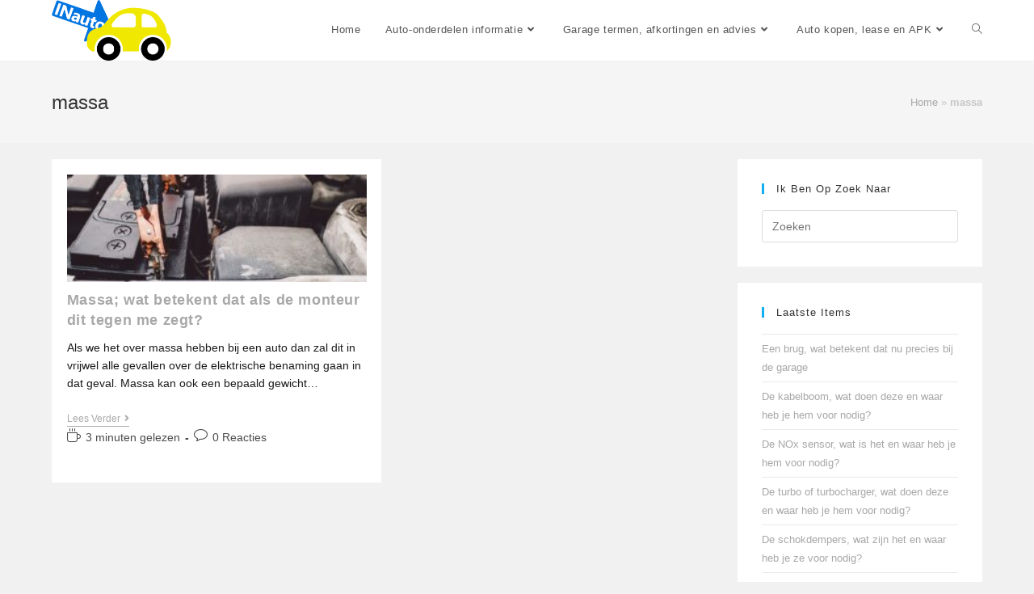

--- FILE ---
content_type: text/html; charset=UTF-8
request_url: https://inauto.nl/tag/massa/
body_size: 12714
content:
<!DOCTYPE html>
<html class="html" lang="nl-NL">
<head>
	<meta charset="UTF-8">
	<link rel="profile" href="https://gmpg.org/xfn/11">

	<meta name='robots' content='index, follow, max-image-preview:large, max-snippet:-1, max-video-preview:-1' />
<meta name="viewport" content="width=device-width, initial-scale=1">
	<!-- This site is optimized with the Yoast SEO plugin v24.9 - https://yoast.com/wordpress/plugins/seo/ -->
	<title>massa | INauto</title>
	<link rel="canonical" href="https://inauto.nl/tag/massa/" />
	<meta property="og:locale" content="nl_NL" />
	<meta property="og:type" content="article" />
	<meta property="og:title" content="massa | INauto" />
	<meta property="og:url" content="https://inauto.nl/tag/massa/" />
	<meta property="og:site_name" content="INauto" />
	<meta name="twitter:card" content="summary_large_image" />
	<script type="application/ld+json" class="yoast-schema-graph">{"@context":"https://schema.org","@graph":[{"@type":"CollectionPage","@id":"https://inauto.nl/tag/massa/","url":"https://inauto.nl/tag/massa/","name":"massa | INauto","isPartOf":{"@id":"https://inauto.nl/#website"},"primaryImageOfPage":{"@id":"https://inauto.nl/tag/massa/#primaryimage"},"image":{"@id":"https://inauto.nl/tag/massa/#primaryimage"},"thumbnailUrl":"https://inauto.nl/wp-content/uploads/2019/12/accu-massa-klem-auto.jpg","breadcrumb":{"@id":"https://inauto.nl/tag/massa/#breadcrumb"},"inLanguage":"nl-NL"},{"@type":"ImageObject","inLanguage":"nl-NL","@id":"https://inauto.nl/tag/massa/#primaryimage","url":"https://inauto.nl/wp-content/uploads/2019/12/accu-massa-klem-auto.jpg","contentUrl":"https://inauto.nl/wp-content/uploads/2019/12/accu-massa-klem-auto.jpg","width":960,"height":344},{"@type":"BreadcrumbList","@id":"https://inauto.nl/tag/massa/#breadcrumb","itemListElement":[{"@type":"ListItem","position":1,"name":"Home","item":"https://inauto.nl/"},{"@type":"ListItem","position":2,"name":"massa"}]},{"@type":"WebSite","@id":"https://inauto.nl/#website","url":"https://inauto.nl/","name":"INauto","description":"Inzicht in jouw auto!","publisher":{"@id":"https://inauto.nl/#organization"},"potentialAction":[{"@type":"SearchAction","target":{"@type":"EntryPoint","urlTemplate":"https://inauto.nl/?s={search_term_string}"},"query-input":{"@type":"PropertyValueSpecification","valueRequired":true,"valueName":"search_term_string"}}],"inLanguage":"nl-NL"},{"@type":"Organization","@id":"https://inauto.nl/#organization","name":"INauto","url":"https://inauto.nl/","logo":{"@type":"ImageObject","inLanguage":"nl-NL","@id":"https://inauto.nl/#/schema/logo/image/","url":"https://inauto.nl/wp-content/uploads/2019/11/INauto-logo_RGB_295x150px.png","contentUrl":"https://inauto.nl/wp-content/uploads/2019/11/INauto-logo_RGB_295x150px.png","width":295,"height":150,"caption":"INauto"},"image":{"@id":"https://inauto.nl/#/schema/logo/image/"}}]}</script>
	<!-- / Yoast SEO plugin. -->


<link rel="alternate" type="application/rss+xml" title="INauto &raquo; feed" href="https://inauto.nl/feed/" />
<link rel="alternate" type="application/rss+xml" title="INauto &raquo; reacties feed" href="https://inauto.nl/comments/feed/" />
<link rel="alternate" type="application/rss+xml" title="INauto &raquo; massa tag feed" href="https://inauto.nl/tag/massa/feed/" />
		<!-- This site uses the Google Analytics by ExactMetrics plugin v7.12.1 - Using Analytics tracking - https://www.exactmetrics.com/ -->
							<script
				src="//www.googletagmanager.com/gtag/js?id=UA-153565601-1"  data-cfasync="false" data-wpfc-render="false" async></script>
			<script data-cfasync="false" data-wpfc-render="false">
				var em_version = '7.12.1';
				var em_track_user = true;
				var em_no_track_reason = '';
				
								var disableStrs = [
															'ga-disable-UA-153565601-1',
									];

				/* Function to detect opted out users */
				function __gtagTrackerIsOptedOut() {
					for (var index = 0; index < disableStrs.length; index++) {
						if (document.cookie.indexOf(disableStrs[index] + '=true') > -1) {
							return true;
						}
					}

					return false;
				}

				/* Disable tracking if the opt-out cookie exists. */
				if (__gtagTrackerIsOptedOut()) {
					for (var index = 0; index < disableStrs.length; index++) {
						window[disableStrs[index]] = true;
					}
				}

				/* Opt-out function */
				function __gtagTrackerOptout() {
					for (var index = 0; index < disableStrs.length; index++) {
						document.cookie = disableStrs[index] + '=true; expires=Thu, 31 Dec 2099 23:59:59 UTC; path=/';
						window[disableStrs[index]] = true;
					}
				}

				if ('undefined' === typeof gaOptout) {
					function gaOptout() {
						__gtagTrackerOptout();
					}
				}
								window.dataLayer = window.dataLayer || [];

				window.ExactMetricsDualTracker = {
					helpers: {},
					trackers: {},
				};
				if (em_track_user) {
					function __gtagDataLayer() {
						dataLayer.push(arguments);
					}

					function __gtagTracker(type, name, parameters) {
						if (!parameters) {
							parameters = {};
						}

						if (parameters.send_to) {
							__gtagDataLayer.apply(null, arguments);
							return;
						}

						if (type === 'event') {
							
														parameters.send_to = exactmetrics_frontend.ua;
							__gtagDataLayer(type, name, parameters);
													} else {
							__gtagDataLayer.apply(null, arguments);
						}
					}

					__gtagTracker('js', new Date());
					__gtagTracker('set', {
						'developer_id.dNDMyYj': true,
											});
															__gtagTracker('config', 'UA-153565601-1', {"forceSSL":"true","anonymize_ip":"true"} );
										window.gtag = __gtagTracker;										(function () {
						/* https://developers.google.com/analytics/devguides/collection/analyticsjs/ */
						/* ga and __gaTracker compatibility shim. */
						var noopfn = function () {
							return null;
						};
						var newtracker = function () {
							return new Tracker();
						};
						var Tracker = function () {
							return null;
						};
						var p = Tracker.prototype;
						p.get = noopfn;
						p.set = noopfn;
						p.send = function () {
							var args = Array.prototype.slice.call(arguments);
							args.unshift('send');
							__gaTracker.apply(null, args);
						};
						var __gaTracker = function () {
							var len = arguments.length;
							if (len === 0) {
								return;
							}
							var f = arguments[len - 1];
							if (typeof f !== 'object' || f === null || typeof f.hitCallback !== 'function') {
								if ('send' === arguments[0]) {
									var hitConverted, hitObject = false, action;
									if ('event' === arguments[1]) {
										if ('undefined' !== typeof arguments[3]) {
											hitObject = {
												'eventAction': arguments[3],
												'eventCategory': arguments[2],
												'eventLabel': arguments[4],
												'value': arguments[5] ? arguments[5] : 1,
											}
										}
									}
									if ('pageview' === arguments[1]) {
										if ('undefined' !== typeof arguments[2]) {
											hitObject = {
												'eventAction': 'page_view',
												'page_path': arguments[2],
											}
										}
									}
									if (typeof arguments[2] === 'object') {
										hitObject = arguments[2];
									}
									if (typeof arguments[5] === 'object') {
										Object.assign(hitObject, arguments[5]);
									}
									if ('undefined' !== typeof arguments[1].hitType) {
										hitObject = arguments[1];
										if ('pageview' === hitObject.hitType) {
											hitObject.eventAction = 'page_view';
										}
									}
									if (hitObject) {
										action = 'timing' === arguments[1].hitType ? 'timing_complete' : hitObject.eventAction;
										hitConverted = mapArgs(hitObject);
										__gtagTracker('event', action, hitConverted);
									}
								}
								return;
							}

							function mapArgs(args) {
								var arg, hit = {};
								var gaMap = {
									'eventCategory': 'event_category',
									'eventAction': 'event_action',
									'eventLabel': 'event_label',
									'eventValue': 'event_value',
									'nonInteraction': 'non_interaction',
									'timingCategory': 'event_category',
									'timingVar': 'name',
									'timingValue': 'value',
									'timingLabel': 'event_label',
									'page': 'page_path',
									'location': 'page_location',
									'title': 'page_title',
								};
								for (arg in args) {
																		if (!(!args.hasOwnProperty(arg) || !gaMap.hasOwnProperty(arg))) {
										hit[gaMap[arg]] = args[arg];
									} else {
										hit[arg] = args[arg];
									}
								}
								return hit;
							}

							try {
								f.hitCallback();
							} catch (ex) {
							}
						};
						__gaTracker.create = newtracker;
						__gaTracker.getByName = newtracker;
						__gaTracker.getAll = function () {
							return [];
						};
						__gaTracker.remove = noopfn;
						__gaTracker.loaded = true;
						window['__gaTracker'] = __gaTracker;
					})();
									} else {
										console.log("");
					(function () {
						function __gtagTracker() {
							return null;
						}

						window['__gtagTracker'] = __gtagTracker;
						window['gtag'] = __gtagTracker;
					})();
									}
			</script>
				<!-- / Google Analytics by ExactMetrics -->
		<style id='wp-img-auto-sizes-contain-inline-css'>
img:is([sizes=auto i],[sizes^="auto," i]){contain-intrinsic-size:3000px 1500px}
/*# sourceURL=wp-img-auto-sizes-contain-inline-css */
</style>
<style id='wp-emoji-styles-inline-css'>

	img.wp-smiley, img.emoji {
		display: inline !important;
		border: none !important;
		box-shadow: none !important;
		height: 1em !important;
		width: 1em !important;
		margin: 0 0.07em !important;
		vertical-align: -0.1em !important;
		background: none !important;
		padding: 0 !important;
	}
/*# sourceURL=wp-emoji-styles-inline-css */
</style>
<style id='wp-block-library-inline-css'>
:root{--wp-block-synced-color:#7a00df;--wp-block-synced-color--rgb:122,0,223;--wp-bound-block-color:var(--wp-block-synced-color);--wp-editor-canvas-background:#ddd;--wp-admin-theme-color:#007cba;--wp-admin-theme-color--rgb:0,124,186;--wp-admin-theme-color-darker-10:#006ba1;--wp-admin-theme-color-darker-10--rgb:0,107,160.5;--wp-admin-theme-color-darker-20:#005a87;--wp-admin-theme-color-darker-20--rgb:0,90,135;--wp-admin-border-width-focus:2px}@media (min-resolution:192dpi){:root{--wp-admin-border-width-focus:1.5px}}.wp-element-button{cursor:pointer}:root .has-very-light-gray-background-color{background-color:#eee}:root .has-very-dark-gray-background-color{background-color:#313131}:root .has-very-light-gray-color{color:#eee}:root .has-very-dark-gray-color{color:#313131}:root .has-vivid-green-cyan-to-vivid-cyan-blue-gradient-background{background:linear-gradient(135deg,#00d084,#0693e3)}:root .has-purple-crush-gradient-background{background:linear-gradient(135deg,#34e2e4,#4721fb 50%,#ab1dfe)}:root .has-hazy-dawn-gradient-background{background:linear-gradient(135deg,#faaca8,#dad0ec)}:root .has-subdued-olive-gradient-background{background:linear-gradient(135deg,#fafae1,#67a671)}:root .has-atomic-cream-gradient-background{background:linear-gradient(135deg,#fdd79a,#004a59)}:root .has-nightshade-gradient-background{background:linear-gradient(135deg,#330968,#31cdcf)}:root .has-midnight-gradient-background{background:linear-gradient(135deg,#020381,#2874fc)}:root{--wp--preset--font-size--normal:16px;--wp--preset--font-size--huge:42px}.has-regular-font-size{font-size:1em}.has-larger-font-size{font-size:2.625em}.has-normal-font-size{font-size:var(--wp--preset--font-size--normal)}.has-huge-font-size{font-size:var(--wp--preset--font-size--huge)}.has-text-align-center{text-align:center}.has-text-align-left{text-align:left}.has-text-align-right{text-align:right}.has-fit-text{white-space:nowrap!important}#end-resizable-editor-section{display:none}.aligncenter{clear:both}.items-justified-left{justify-content:flex-start}.items-justified-center{justify-content:center}.items-justified-right{justify-content:flex-end}.items-justified-space-between{justify-content:space-between}.screen-reader-text{border:0;clip-path:inset(50%);height:1px;margin:-1px;overflow:hidden;padding:0;position:absolute;width:1px;word-wrap:normal!important}.screen-reader-text:focus{background-color:#ddd;clip-path:none;color:#444;display:block;font-size:1em;height:auto;left:5px;line-height:normal;padding:15px 23px 14px;text-decoration:none;top:5px;width:auto;z-index:100000}html :where(.has-border-color){border-style:solid}html :where([style*=border-top-color]){border-top-style:solid}html :where([style*=border-right-color]){border-right-style:solid}html :where([style*=border-bottom-color]){border-bottom-style:solid}html :where([style*=border-left-color]){border-left-style:solid}html :where([style*=border-width]){border-style:solid}html :where([style*=border-top-width]){border-top-style:solid}html :where([style*=border-right-width]){border-right-style:solid}html :where([style*=border-bottom-width]){border-bottom-style:solid}html :where([style*=border-left-width]){border-left-style:solid}html :where(img[class*=wp-image-]){height:auto;max-width:100%}:where(figure){margin:0 0 1em}html :where(.is-position-sticky){--wp-admin--admin-bar--position-offset:var(--wp-admin--admin-bar--height,0px)}@media screen and (max-width:600px){html :where(.is-position-sticky){--wp-admin--admin-bar--position-offset:0px}}

/*# sourceURL=wp-block-library-inline-css */
</style><style id='global-styles-inline-css'>
:root{--wp--preset--aspect-ratio--square: 1;--wp--preset--aspect-ratio--4-3: 4/3;--wp--preset--aspect-ratio--3-4: 3/4;--wp--preset--aspect-ratio--3-2: 3/2;--wp--preset--aspect-ratio--2-3: 2/3;--wp--preset--aspect-ratio--16-9: 16/9;--wp--preset--aspect-ratio--9-16: 9/16;--wp--preset--color--black: #000000;--wp--preset--color--cyan-bluish-gray: #abb8c3;--wp--preset--color--white: #ffffff;--wp--preset--color--pale-pink: #f78da7;--wp--preset--color--vivid-red: #cf2e2e;--wp--preset--color--luminous-vivid-orange: #ff6900;--wp--preset--color--luminous-vivid-amber: #fcb900;--wp--preset--color--light-green-cyan: #7bdcb5;--wp--preset--color--vivid-green-cyan: #00d084;--wp--preset--color--pale-cyan-blue: #8ed1fc;--wp--preset--color--vivid-cyan-blue: #0693e3;--wp--preset--color--vivid-purple: #9b51e0;--wp--preset--gradient--vivid-cyan-blue-to-vivid-purple: linear-gradient(135deg,rgb(6,147,227) 0%,rgb(155,81,224) 100%);--wp--preset--gradient--light-green-cyan-to-vivid-green-cyan: linear-gradient(135deg,rgb(122,220,180) 0%,rgb(0,208,130) 100%);--wp--preset--gradient--luminous-vivid-amber-to-luminous-vivid-orange: linear-gradient(135deg,rgb(252,185,0) 0%,rgb(255,105,0) 100%);--wp--preset--gradient--luminous-vivid-orange-to-vivid-red: linear-gradient(135deg,rgb(255,105,0) 0%,rgb(207,46,46) 100%);--wp--preset--gradient--very-light-gray-to-cyan-bluish-gray: linear-gradient(135deg,rgb(238,238,238) 0%,rgb(169,184,195) 100%);--wp--preset--gradient--cool-to-warm-spectrum: linear-gradient(135deg,rgb(74,234,220) 0%,rgb(151,120,209) 20%,rgb(207,42,186) 40%,rgb(238,44,130) 60%,rgb(251,105,98) 80%,rgb(254,248,76) 100%);--wp--preset--gradient--blush-light-purple: linear-gradient(135deg,rgb(255,206,236) 0%,rgb(152,150,240) 100%);--wp--preset--gradient--blush-bordeaux: linear-gradient(135deg,rgb(254,205,165) 0%,rgb(254,45,45) 50%,rgb(107,0,62) 100%);--wp--preset--gradient--luminous-dusk: linear-gradient(135deg,rgb(255,203,112) 0%,rgb(199,81,192) 50%,rgb(65,88,208) 100%);--wp--preset--gradient--pale-ocean: linear-gradient(135deg,rgb(255,245,203) 0%,rgb(182,227,212) 50%,rgb(51,167,181) 100%);--wp--preset--gradient--electric-grass: linear-gradient(135deg,rgb(202,248,128) 0%,rgb(113,206,126) 100%);--wp--preset--gradient--midnight: linear-gradient(135deg,rgb(2,3,129) 0%,rgb(40,116,252) 100%);--wp--preset--font-size--small: 13px;--wp--preset--font-size--medium: 20px;--wp--preset--font-size--large: 36px;--wp--preset--font-size--x-large: 42px;--wp--preset--spacing--20: 0.44rem;--wp--preset--spacing--30: 0.67rem;--wp--preset--spacing--40: 1rem;--wp--preset--spacing--50: 1.5rem;--wp--preset--spacing--60: 2.25rem;--wp--preset--spacing--70: 3.38rem;--wp--preset--spacing--80: 5.06rem;--wp--preset--shadow--natural: 6px 6px 9px rgba(0, 0, 0, 0.2);--wp--preset--shadow--deep: 12px 12px 50px rgba(0, 0, 0, 0.4);--wp--preset--shadow--sharp: 6px 6px 0px rgba(0, 0, 0, 0.2);--wp--preset--shadow--outlined: 6px 6px 0px -3px rgb(255, 255, 255), 6px 6px rgb(0, 0, 0);--wp--preset--shadow--crisp: 6px 6px 0px rgb(0, 0, 0);}:where(.is-layout-flex){gap: 0.5em;}:where(.is-layout-grid){gap: 0.5em;}body .is-layout-flex{display: flex;}.is-layout-flex{flex-wrap: wrap;align-items: center;}.is-layout-flex > :is(*, div){margin: 0;}body .is-layout-grid{display: grid;}.is-layout-grid > :is(*, div){margin: 0;}:where(.wp-block-columns.is-layout-flex){gap: 2em;}:where(.wp-block-columns.is-layout-grid){gap: 2em;}:where(.wp-block-post-template.is-layout-flex){gap: 1.25em;}:where(.wp-block-post-template.is-layout-grid){gap: 1.25em;}.has-black-color{color: var(--wp--preset--color--black) !important;}.has-cyan-bluish-gray-color{color: var(--wp--preset--color--cyan-bluish-gray) !important;}.has-white-color{color: var(--wp--preset--color--white) !important;}.has-pale-pink-color{color: var(--wp--preset--color--pale-pink) !important;}.has-vivid-red-color{color: var(--wp--preset--color--vivid-red) !important;}.has-luminous-vivid-orange-color{color: var(--wp--preset--color--luminous-vivid-orange) !important;}.has-luminous-vivid-amber-color{color: var(--wp--preset--color--luminous-vivid-amber) !important;}.has-light-green-cyan-color{color: var(--wp--preset--color--light-green-cyan) !important;}.has-vivid-green-cyan-color{color: var(--wp--preset--color--vivid-green-cyan) !important;}.has-pale-cyan-blue-color{color: var(--wp--preset--color--pale-cyan-blue) !important;}.has-vivid-cyan-blue-color{color: var(--wp--preset--color--vivid-cyan-blue) !important;}.has-vivid-purple-color{color: var(--wp--preset--color--vivid-purple) !important;}.has-black-background-color{background-color: var(--wp--preset--color--black) !important;}.has-cyan-bluish-gray-background-color{background-color: var(--wp--preset--color--cyan-bluish-gray) !important;}.has-white-background-color{background-color: var(--wp--preset--color--white) !important;}.has-pale-pink-background-color{background-color: var(--wp--preset--color--pale-pink) !important;}.has-vivid-red-background-color{background-color: var(--wp--preset--color--vivid-red) !important;}.has-luminous-vivid-orange-background-color{background-color: var(--wp--preset--color--luminous-vivid-orange) !important;}.has-luminous-vivid-amber-background-color{background-color: var(--wp--preset--color--luminous-vivid-amber) !important;}.has-light-green-cyan-background-color{background-color: var(--wp--preset--color--light-green-cyan) !important;}.has-vivid-green-cyan-background-color{background-color: var(--wp--preset--color--vivid-green-cyan) !important;}.has-pale-cyan-blue-background-color{background-color: var(--wp--preset--color--pale-cyan-blue) !important;}.has-vivid-cyan-blue-background-color{background-color: var(--wp--preset--color--vivid-cyan-blue) !important;}.has-vivid-purple-background-color{background-color: var(--wp--preset--color--vivid-purple) !important;}.has-black-border-color{border-color: var(--wp--preset--color--black) !important;}.has-cyan-bluish-gray-border-color{border-color: var(--wp--preset--color--cyan-bluish-gray) !important;}.has-white-border-color{border-color: var(--wp--preset--color--white) !important;}.has-pale-pink-border-color{border-color: var(--wp--preset--color--pale-pink) !important;}.has-vivid-red-border-color{border-color: var(--wp--preset--color--vivid-red) !important;}.has-luminous-vivid-orange-border-color{border-color: var(--wp--preset--color--luminous-vivid-orange) !important;}.has-luminous-vivid-amber-border-color{border-color: var(--wp--preset--color--luminous-vivid-amber) !important;}.has-light-green-cyan-border-color{border-color: var(--wp--preset--color--light-green-cyan) !important;}.has-vivid-green-cyan-border-color{border-color: var(--wp--preset--color--vivid-green-cyan) !important;}.has-pale-cyan-blue-border-color{border-color: var(--wp--preset--color--pale-cyan-blue) !important;}.has-vivid-cyan-blue-border-color{border-color: var(--wp--preset--color--vivid-cyan-blue) !important;}.has-vivid-purple-border-color{border-color: var(--wp--preset--color--vivid-purple) !important;}.has-vivid-cyan-blue-to-vivid-purple-gradient-background{background: var(--wp--preset--gradient--vivid-cyan-blue-to-vivid-purple) !important;}.has-light-green-cyan-to-vivid-green-cyan-gradient-background{background: var(--wp--preset--gradient--light-green-cyan-to-vivid-green-cyan) !important;}.has-luminous-vivid-amber-to-luminous-vivid-orange-gradient-background{background: var(--wp--preset--gradient--luminous-vivid-amber-to-luminous-vivid-orange) !important;}.has-luminous-vivid-orange-to-vivid-red-gradient-background{background: var(--wp--preset--gradient--luminous-vivid-orange-to-vivid-red) !important;}.has-very-light-gray-to-cyan-bluish-gray-gradient-background{background: var(--wp--preset--gradient--very-light-gray-to-cyan-bluish-gray) !important;}.has-cool-to-warm-spectrum-gradient-background{background: var(--wp--preset--gradient--cool-to-warm-spectrum) !important;}.has-blush-light-purple-gradient-background{background: var(--wp--preset--gradient--blush-light-purple) !important;}.has-blush-bordeaux-gradient-background{background: var(--wp--preset--gradient--blush-bordeaux) !important;}.has-luminous-dusk-gradient-background{background: var(--wp--preset--gradient--luminous-dusk) !important;}.has-pale-ocean-gradient-background{background: var(--wp--preset--gradient--pale-ocean) !important;}.has-electric-grass-gradient-background{background: var(--wp--preset--gradient--electric-grass) !important;}.has-midnight-gradient-background{background: var(--wp--preset--gradient--midnight) !important;}.has-small-font-size{font-size: var(--wp--preset--font-size--small) !important;}.has-medium-font-size{font-size: var(--wp--preset--font-size--medium) !important;}.has-large-font-size{font-size: var(--wp--preset--font-size--large) !important;}.has-x-large-font-size{font-size: var(--wp--preset--font-size--x-large) !important;}
/*# sourceURL=global-styles-inline-css */
</style>

<style id='classic-theme-styles-inline-css'>
/*! This file is auto-generated */
.wp-block-button__link{color:#fff;background-color:#32373c;border-radius:9999px;box-shadow:none;text-decoration:none;padding:calc(.667em + 2px) calc(1.333em + 2px);font-size:1.125em}.wp-block-file__button{background:#32373c;color:#fff;text-decoration:none}
/*# sourceURL=/wp-includes/css/classic-themes.min.css */
</style>
<link rel='stylesheet' id='ssb-front-css-css' href='https://inauto.nl/wp-content/plugins/simple-social-buttons/assets/css/front.css?ver=4.0.2' media='all' />
<link rel='stylesheet' id='font-awesome-css' href='https://inauto.nl/wp-content/themes/oceanwp/assets/fonts/fontawesome/css/all.min.css?ver=5.15.1' media='all' />
<link rel='stylesheet' id='simple-line-icons-css' href='https://inauto.nl/wp-content/themes/oceanwp/assets/css/third/simple-line-icons.min.css?ver=2.4.0' media='all' />
<link rel='stylesheet' id='oceanwp-style-css' href='https://inauto.nl/wp-content/themes/oceanwp/assets/css/style.min.css?ver=3.4.1' media='all' />
<link rel='stylesheet' id='oe-widgets-style-css' href='https://inauto.nl/wp-content/plugins/ocean-extra/assets/css/widgets.css?ver=6.9' media='all' />
<script src="https://inauto.nl/wp-content/plugins/google-analytics-dashboard-for-wp/assets/js/frontend-gtag.min.js?ver=7.12.1" id="exactmetrics-frontend-script-js"></script>
<script data-cfasync="false" data-wpfc-render="false" id='exactmetrics-frontend-script-js-extra'>var exactmetrics_frontend = {"js_events_tracking":"true","download_extensions":"zip,mp3,mpeg,pdf,docx,pptx,xlsx,rar","inbound_paths":"[{\"path\":\"\\\/go\\\/\",\"label\":\"affiliate\"},{\"path\":\"\\\/recommend\\\/\",\"label\":\"affiliate\"}]","home_url":"https:\/\/inauto.nl","hash_tracking":"false","ua":"UA-153565601-1","v4_id":""};</script>
<script src="https://inauto.nl/wp-content/plugins/simple-social-buttons/assets/js/frontend-blocks.js?ver=4.0.2" id="ssb-blocks-front-js-js"></script>
<script src="https://inauto.nl/wp-includes/js/jquery/jquery.min.js?ver=3.7.1" id="jquery-core-js"></script>
<script src="https://inauto.nl/wp-includes/js/jquery/jquery-migrate.min.js?ver=3.4.1" id="jquery-migrate-js"></script>
<script id="ssb-front-js-js-extra">
var SSB = {"ajax_url":"https://inauto.nl/wp-admin/admin-ajax.php","fb_share_nonce":"5e62305315"};
//# sourceURL=ssb-front-js-js-extra
</script>
<script src="https://inauto.nl/wp-content/plugins/simple-social-buttons/assets/js/front.js?ver=4.0.2" id="ssb-front-js-js"></script>
<link rel="https://api.w.org/" href="https://inauto.nl/wp-json/" /><link rel="alternate" title="JSON" type="application/json" href="https://inauto.nl/wp-json/wp/v2/tags/69" /><link rel="EditURI" type="application/rsd+xml" title="RSD" href="https://inauto.nl/xmlrpc.php?rsd" />
<meta name="generator" content="WordPress 6.9" />
<script>
	function expand(param) {
		param.style.display = (param.style.display == "none") ? "block" : "none";
	}
	function read_toggle(id, more, less) {
		el = document.getElementById("readlink" + id);
		el.innerHTML = (el.innerHTML == more) ? less : more;
		expand(document.getElementById("read" + id));
	}
	</script> <style media="screen">

		.simplesocialbuttons.simplesocialbuttons_inline .ssb-fb-like {
	  margin: ;
	}
		 /*inline margin*/
	
	
	
	
	
	
			 .simplesocialbuttons.simplesocialbuttons_inline.simplesocial-simple-icons button{
		 margin: ;
	 }

			 /*margin-digbar*/

	
	
	
	
	
	
	
</style>

<!-- Open Graph Meta Tags generated by Simple Social Buttons 4.0.2 -->
<meta property="og:title" content="Massa; wat betekent dat als de monteur dit tegen me zegt? - INauto" />
<meta property="og:description" content="Als we het over massa hebben bij een auto dan zal dit in vrijwel alle gevallen over de elektrische benaming gaan in dat geval. Massa kan ook een bepaald gewicht van iets betekenen, maar zul je vaak alleen op het kentekenbewijs tegenkomen. In dit geval betekent het de aantal kilo’s van de auto, of bijvoorbeeld het laadvermogen.



Bij de elektrische vertaling" />
<meta property="og:url" content="https://inauto.nl/garage-termen-afkortingen/massa-uitgelegd/" />
<meta property="og:site_name" content="INauto" />
<meta property="og:image" content="https://inauto.nl/wp-content/uploads/2019/12/accu-massa-klem-auto.jpg" />
<meta name="twitter:card" content="summary_large_image" />
<meta name="twitter:description" content="Als we het over massa hebben bij een auto dan zal dit in vrijwel alle gevallen over de elektrische benaming gaan in dat geval. Massa kan ook een bepaald gewicht van iets betekenen, maar zul je vaak alleen op het kentekenbewijs tegenkomen. In dit geval betekent het de aantal kilo’s van de auto, of bijvoorbeeld het laadvermogen.



Bij de elektrische vertaling" />
<meta name="twitter:title" content="Massa; wat betekent dat als de monteur dit tegen me zegt? - INauto" />
<meta property="twitter:image" content="https://inauto.nl/wp-content/uploads/2019/12/accu-massa-klem-auto.jpg" />
<link rel="icon" href="https://inauto.nl/wp-content/uploads/2019/11/cropped-INauto-logo-V3-FAVICON_512x512px-32x32.png" sizes="32x32" />
<link rel="icon" href="https://inauto.nl/wp-content/uploads/2019/11/cropped-INauto-logo-V3-FAVICON_512x512px-192x192.png" sizes="192x192" />
<link rel="apple-touch-icon" href="https://inauto.nl/wp-content/uploads/2019/11/cropped-INauto-logo-V3-FAVICON_512x512px-180x180.png" />
<meta name="msapplication-TileImage" content="https://inauto.nl/wp-content/uploads/2019/11/cropped-INauto-logo-V3-FAVICON_512x512px-270x270.png" />
<style type="text/css">

*[id^='readlink'] {
 font-weight: bold;
 color: #000000;
 background: #f1f1f1;
 padding: 0px;
 border-bottom: 1px solid #000000;
 -webkit-box-shadow: none !important;
 box-shadow: none !important;
 -webkit-transition: none !important;
}

*[id^='readlink']:hover {
 font-weight: bold;
 color: #191919;
 padding: 0px;
 border-bottom: 1px solid #000000;
}

*[id^='readlink']:focus {
 outline: none;
 color: #000000;
}

</style>
<!-- OceanWP CSS -->
<style type="text/css">
/* General CSS */a{color:#a8a8a8}a .owp-icon use{stroke:#a8a8a8}/* Blog CSS */.single-post .background-image-page-header .page-header-inner,.single-post .background-image-page-header .site-breadcrumbs{text-align:left}/* Header CSS */#site-header.has-header-media .overlay-header-media{background-color:rgba(2,2,2,0.3)}#site-header #site-logo #site-logo-inner a img,#site-header.center-header #site-navigation-wrap .middle-site-logo a img{max-height:75px}/* Footer Widgets CSS */#footer-widgets,#footer-widgets p,#footer-widgets li a:before,#footer-widgets .contact-info-widget span.oceanwp-contact-title,#footer-widgets .recent-posts-date,#footer-widgets .recent-posts-comments,#footer-widgets .widget-recent-posts-icons li .fa{color:#7a7a7a}/* Typography CSS */body{color:#1c1c1c}
</style></head>

<body class="archive tag tag-massa tag-69 wp-custom-logo wp-embed-responsive wp-theme-oceanwp oceanwp-theme dropdown-mobile separate-layout separate-blog default-breakpoint has-sidebar content-right-sidebar has-breadcrumbs has-blog-grid has-parallax-footer" itemscope="itemscope" itemtype="https://schema.org/Blog">

	
	
	<div id="outer-wrap" class="site clr">

		<a class="skip-link screen-reader-text" href="#main">Ga naar inhoud</a>

		
		<div id="wrap" class="clr">

			
			
<header id="site-header" class="minimal-header clr" data-height="74" itemscope="itemscope" itemtype="https://schema.org/WPHeader" role="banner">

	
					
			<div id="site-header-inner" class="clr container">

				
				

<div id="site-logo" class="clr" itemscope itemtype="https://schema.org/Brand" >

	
	<div id="site-logo-inner" class="clr">

		<a href="https://inauto.nl/" class="custom-logo-link" rel="home"><img width="295" height="150" src="https://inauto.nl/wp-content/uploads/2019/11/INauto-logo_RGB_295x150px.png" class="custom-logo" alt="INauto" decoding="async" /></a>
	</div><!-- #site-logo-inner -->

	
	
</div><!-- #site-logo -->

			<div id="site-navigation-wrap" class="clr">
			
			
			
			<nav id="site-navigation" class="navigation main-navigation clr" itemscope="itemscope" itemtype="https://schema.org/SiteNavigationElement" role="navigation" >

				<ul id="menu-menu" class="main-menu dropdown-menu sf-menu"><li id="menu-item-110" class="menu-item menu-item-type-post_type menu-item-object-page menu-item-home menu-item-110"><a href="https://inauto.nl/" class="menu-link"><span class="text-wrap">Home</span></a></li><li id="menu-item-107" class="menu-item menu-item-type-taxonomy menu-item-object-category menu-item-has-children dropdown menu-item-107"><a href="https://inauto.nl/category/onderdelen-informatie/" class="menu-link"><span class="text-wrap">Auto-onderdelen informatie<i class="nav-arrow fa fa-angle-down" aria-hidden="true" role="img"></i></span></a>
<ul class="sub-menu">
	<li id="menu-item-111" class="menu-item menu-item-type-taxonomy menu-item-object-category menu-item-111"><a href="https://inauto.nl/category/onderdelen-informatie/" class="menu-link"><span class="text-wrap">Auto-onderdelen informatie</span></a></li>	<li id="menu-item-109" class="menu-item menu-item-type-taxonomy menu-item-object-category menu-item-109"><a href="https://inauto.nl/category/vervangingstermijn-vervangingskosten/" class="menu-link"><span class="text-wrap">Vervangingstermijn en vervangingskosten</span><span class="nav-content">Vervangingstermijn en vervangingskosten</span></a></li>	<li id="menu-item-108" class="menu-item menu-item-type-taxonomy menu-item-object-category menu-item-108"><a href="https://inauto.nl/category/reparatie-handleidingen/" class="menu-link"><span class="text-wrap">Reparatie handleidingen</span></a></li></ul>
</li><li id="menu-item-103" class="menu-item menu-item-type-taxonomy menu-item-object-category menu-item-has-children dropdown menu-item-103"><a href="https://inauto.nl/category/adviezen/" class="menu-link"><span class="text-wrap">Garage termen, afkortingen en advies<i class="nav-arrow fa fa-angle-down" aria-hidden="true" role="img"></i></span></a>
<ul class="sub-menu">
	<li id="menu-item-112" class="menu-item menu-item-type-taxonomy menu-item-object-category menu-item-112"><a href="https://inauto.nl/category/adviezen/" class="menu-link"><span class="text-wrap">Adviezen</span></a></li>	<li id="menu-item-106" class="menu-item menu-item-type-taxonomy menu-item-object-category menu-item-106"><a href="https://inauto.nl/category/garage-termen-afkortingen/" class="menu-link"><span class="text-wrap">Garage termen en afkortingen</span></a></li></ul>
</li><li id="menu-item-105" class="menu-item menu-item-type-taxonomy menu-item-object-category menu-item-has-children dropdown menu-item-105"><a href="https://inauto.nl/category/auto-kopen-lease/" class="menu-link"><span class="text-wrap">Auto kopen, lease en APK<i class="nav-arrow fa fa-angle-down" aria-hidden="true" role="img"></i></span></a>
<ul class="sub-menu">
	<li id="menu-item-113" class="menu-item menu-item-type-taxonomy menu-item-object-category menu-item-113"><a href="https://inauto.nl/category/auto-kopen-lease/" class="menu-link"><span class="text-wrap">Auto kopen en leasen</span></a></li>	<li id="menu-item-104" class="menu-item menu-item-type-taxonomy menu-item-object-category menu-item-104"><a href="https://inauto.nl/category/apk-keuringseisen/" class="menu-link"><span class="text-wrap">Alle APK keuringseisen op een rij</span></a></li></ul>
</li><li class="search-toggle-li" ><a href="https://inauto.nl/#" class="site-search-toggle search-dropdown-toggle" aria-label="Search website"><i class=" icon-magnifier" aria-hidden="true" role="img"></i></a></li></ul>
<div id="searchform-dropdown" class="header-searchform-wrap clr" >
	
<form role="search" method="get" class="searchform" action="https://inauto.nl/">
	<label for="ocean-search-form-1">
		<span class="screen-reader-text">Zoek op deze site</span>
		<input type="search" id="ocean-search-form-1" class="field" autocomplete="off" placeholder="Zoeken" name="s">
			</label>
	</form>
</div><!-- #searchform-dropdown -->

			</nav><!-- #site-navigation -->

			
			
					</div><!-- #site-navigation-wrap -->
			
		
	
				
	
	<div class="oceanwp-mobile-menu-icon clr mobile-right">

		
		
		
		<a href="#" class="mobile-menu"  aria-label="Mobiel menu">
							<i class="fa fa-bars" aria-hidden="true"></i>
								<span class="oceanwp-text">Menu</span>
				<span class="oceanwp-close-text">Sluiten</span>
						</a>

		
		
		
	</div><!-- #oceanwp-mobile-menu-navbar -->

	

			</div><!-- #site-header-inner -->

			
<div id="mobile-dropdown" class="clr" >

	<nav class="clr" itemscope="itemscope" itemtype="https://schema.org/SiteNavigationElement">

		<ul id="menu-menu-1" class="menu"><li class="menu-item menu-item-type-post_type menu-item-object-page menu-item-home menu-item-110"><a href="https://inauto.nl/">Home</a></li>
<li class="menu-item menu-item-type-taxonomy menu-item-object-category menu-item-has-children menu-item-107"><a href="https://inauto.nl/category/onderdelen-informatie/">Auto-onderdelen informatie</a>
<ul class="sub-menu">
	<li class="menu-item menu-item-type-taxonomy menu-item-object-category menu-item-111"><a href="https://inauto.nl/category/onderdelen-informatie/">Auto-onderdelen informatie</a></li>
	<li class="menu-item menu-item-type-taxonomy menu-item-object-category menu-item-109"><a href="https://inauto.nl/category/vervangingstermijn-vervangingskosten/">Vervangingstermijn en vervangingskosten</a></li>
	<li class="menu-item menu-item-type-taxonomy menu-item-object-category menu-item-108"><a href="https://inauto.nl/category/reparatie-handleidingen/">Reparatie handleidingen</a></li>
</ul>
</li>
<li class="menu-item menu-item-type-taxonomy menu-item-object-category menu-item-has-children menu-item-103"><a href="https://inauto.nl/category/adviezen/">Garage termen, afkortingen en advies</a>
<ul class="sub-menu">
	<li class="menu-item menu-item-type-taxonomy menu-item-object-category menu-item-112"><a href="https://inauto.nl/category/adviezen/">Adviezen</a></li>
	<li class="menu-item menu-item-type-taxonomy menu-item-object-category menu-item-106"><a href="https://inauto.nl/category/garage-termen-afkortingen/">Garage termen en afkortingen</a></li>
</ul>
</li>
<li class="menu-item menu-item-type-taxonomy menu-item-object-category menu-item-has-children menu-item-105"><a href="https://inauto.nl/category/auto-kopen-lease/">Auto kopen, lease en APK</a>
<ul class="sub-menu">
	<li class="menu-item menu-item-type-taxonomy menu-item-object-category menu-item-113"><a href="https://inauto.nl/category/auto-kopen-lease/">Auto kopen en leasen</a></li>
	<li class="menu-item menu-item-type-taxonomy menu-item-object-category menu-item-104"><a href="https://inauto.nl/category/apk-keuringseisen/">Alle APK keuringseisen op een rij</a></li>
</ul>
</li>
<li class="search-toggle-li" ><a href="https://inauto.nl/#" class="site-search-toggle search-dropdown-toggle" aria-label="Search website"><i class=" icon-magnifier" aria-hidden="true" role="img"></i></a></li></ul>
<div id="mobile-menu-search" class="clr">
	<form aria-label="Zoek op deze site" method="get" action="https://inauto.nl/" class="mobile-searchform">
		<input aria-label="Zoekopdracht invoegen" value="" class="field" id="ocean-mobile-search-2" type="search" name="s" autocomplete="off" placeholder="Zoeken" />
		<button aria-label="Verzend zoekopdracht" type="submit" class="searchform-submit">
			<i class=" icon-magnifier" aria-hidden="true" role="img"></i>		</button>
					</form>
</div><!-- .mobile-menu-search -->

	</nav>

</div>

			
			
		
		
</header><!-- #site-header -->


			
			<main id="main" class="site-main clr"  role="main">

				

<header class="page-header hide-mobile">

	
	<div class="container clr page-header-inner">

		
			<h1 class="page-header-title clr" itemprop="headline">massa</h1>

			
		
		<nav class="site-breadcrumbs clr"><span><span><a href="https://inauto.nl/">Home</a></span> » <span class="breadcrumb_last" aria-current="page"><strong>massa</strong></span></span></nav>
	</div><!-- .page-header-inner -->

	
	
</header><!-- .page-header -->


	
	<div id="content-wrap" class="container clr">

		
		<div id="primary" class="content-area clr">

			
			<div id="content" class="site-content clr">

				
										<div id="blog-entries" class="entries clr oceanwp-row blog-grid blog-equal-heights">

							
							
								
								
	<article id="post-250" class="blog-entry clr col span_1_of_2 col-1 grid-entry post-250 post type-post status-publish format-standard has-post-thumbnail hentry category-garage-termen-afkortingen tag-betekenis tag-garage-termen tag-massa tag-uitleg entry has-media">

		<div class="blog-entry-inner clr">

			
<div class="thumbnail">

	<a href="https://inauto.nl/garage-termen-afkortingen/massa-uitgelegd/" class="thumbnail-link">

		<img width="300" height="108" src="https://inauto.nl/wp-content/uploads/2019/12/accu-massa-klem-auto-300x108.jpg" class="attachment-medium size-medium wp-post-image" alt="Lees meer over het artikel Massa; wat betekent dat als de monteur dit tegen me zegt?" itemprop="image" decoding="async" srcset="https://inauto.nl/wp-content/uploads/2019/12/accu-massa-klem-auto-300x108.jpg 300w, https://inauto.nl/wp-content/uploads/2019/12/accu-massa-klem-auto-768x275.jpg 768w, https://inauto.nl/wp-content/uploads/2019/12/accu-massa-klem-auto.jpg 960w" sizes="(max-width: 300px) 100vw, 300px" />			<span class="overlay"></span>
			
	</a>

	
</div><!-- .thumbnail -->


<header class="blog-entry-header clr">
	<h2 class="blog-entry-title entry-title">
		<a href="https://inauto.nl/garage-termen-afkortingen/massa-uitgelegd/" rel="bookmark">Massa; wat betekent dat als de monteur dit tegen me zegt?</a>
	</h2><!-- .blog-entry-title -->
</header><!-- .blog-entry-header -->



<div class="blog-entry-summary clr" itemprop="text">

	
		<p>
			Als we het over massa hebben bij een auto dan zal dit in vrijwel alle gevallen over de elektrische benaming gaan in dat geval. Massa kan ook een bepaald gewicht&hellip;		</p>

		
</div><!-- .blog-entry-summary -->



<div class="blog-entry-readmore clr">
	<a href="https://inauto.nl/garage-termen-afkortingen/massa-uitgelegd/">Lees verder<span class="screen-reader-text">Massa; wat betekent dat als de monteur dit tegen me zegt?</span><i class=" fa fa-angle-right" aria-hidden="true" role="img"></i></a>
</div><!-- .blog-entry-readmore -->


<ul class="meta obem-default clr" aria-label="Bericht details:">

	
		
		
		
		
					<li class="meta-cat"><span class="screen-reader-text">Leestijd:</span><i class=" icon-cup" aria-hidden="true" role="img"></i>3 minuten gelezen</li>
		
		
	
		
		
		
		
		
					<li class="meta-comments"><span class="screen-reader-text">Bericht reacties:</span><i class=" icon-bubble" aria-hidden="true" role="img"></i><a href="https://inauto.nl/garage-termen-afkortingen/massa-uitgelegd/#respond" class="comments-link" >0 Reacties</a></li>
		
	
</ul>


			
		</div><!-- .blog-entry-inner -->

	</article><!-- #post-## -->

	
								
							
						</div><!-- #blog-entries -->

							
					
				
			</div><!-- #content -->

			
		</div><!-- #primary -->

		

<aside id="right-sidebar" class="sidebar-container widget-area sidebar-primary" itemscope="itemscope" itemtype="https://schema.org/WPSideBar" role="complementary" aria-label="Primaire zijbalk">

	
	<div id="right-sidebar-inner" class="clr">

		<div id="search-2" class="sidebar-box widget_search clr"><h4 class="widget-title">Ik ben op zoek naar</h4>
<form role="search" method="get" class="searchform" action="https://inauto.nl/">
	<label for="ocean-search-form-3">
		<span class="screen-reader-text">Zoek op deze site</span>
		<input type="search" id="ocean-search-form-3" class="field" autocomplete="off" placeholder="Zoeken" name="s">
			</label>
	</form>
</div>
		<div id="recent-posts-2" class="sidebar-box widget_recent_entries clr">
		<h4 class="widget-title">Laatste items</h4>
		<ul>
											<li>
					<a href="https://inauto.nl/garage-termen-afkortingen/brug-hefbrug-autobrug-betekenis/">Een brug, wat betekent dat nu precies bij de garage</a>
									</li>
											<li>
					<a href="https://inauto.nl/onderdelen-informatie/kabelboom-informatie/">De kabelboom, wat doen deze en waar heb je hem voor nodig?</a>
									</li>
											<li>
					<a href="https://inauto.nl/onderdelen-informatie/nox-sensor-informatie/">De NOx sensor, wat is het en waar heb je hem voor nodig?</a>
									</li>
											<li>
					<a href="https://inauto.nl/onderdelen-informatie/turbo-informatie/">De turbo of turbocharger, wat doen deze en waar heb je hem voor nodig?</a>
									</li>
											<li>
					<a href="https://inauto.nl/onderdelen-informatie/schokdempers-informatie/">De schokdempers, wat zijn het en waar heb je ze voor nodig?</a>
									</li>
											<li>
					<a href="https://inauto.nl/onderdelen-informatie/roetfilter-informatie/">Het roetfilter, wat is het en waar heb je het voor nodig?</a>
									</li>
					</ul>

		</div>
	</div><!-- #sidebar-inner -->

	
</aside><!-- #right-sidebar -->


	</div><!-- #content-wrap -->

	

	</main><!-- #main -->

	
	
	
		
<footer id="footer" class="site-footer parallax-footer" itemscope="itemscope" itemtype="https://schema.org/WPFooter" role="contentinfo">

	
	<div id="footer-inner" class="clr">

		

<div id="footer-widgets" class="oceanwp-row clr">

	
	<div class="footer-widgets-inner container">

					<div class="footer-box span_1_of_3 col col-1">
				<div id="custom_html-6" class="widget_text footer-widget widget_custom_html clr"><div class="textwidget custom-html-widget"><b>INauto | Inzicht in jouw auto!</b><br>
<a href="/">Home</a><br>
<a href="/contact/">Contact</a><br>
<a href="/privacy-policy/">Privacy policy</a><br>
<a href="/al-onze-berichten/">Al onze berichten</a><br> 
<a href="/notice-and-take-down-procedure-2//">Notice and Take Down procedure</a></div></div>			</div><!-- .footer-one-box -->

							<div class="footer-box span_1_of_3 col col-2">
					<div id="custom_html-7" class="widget_text footer-widget widget_custom_html clr"><div class="textwidget custom-html-widget"><br>
<a href="/category/adviezen/">Adviezen</a><br>
<a href="/category/apk-keuringseisen/">APK keuringseisen</a><br>
<a href="/category/garage-termen-afkortingen/">Auto kopen en lease</a><br>
<a href="/category/garage-termen-afkortingen/">Garagetermen en afkortingen</a><br>
<a href="/category/onderdelen-informatie/">Onderdelen informatie</a><br>
<a href="/category/vervangingstermijn-vervangingskosten/">Reparatie handleidingen</a><br>	
<a href="/category/vervangingstermijn-vervangingskosten/">Vervangingstermijn en vervangingskosten</a></div></div>				</div><!-- .footer-one-box -->
				
							<div class="footer-box span_1_of_3 col col-3 ">
					<div id="custom_html-8" class="widget_text footer-widget widget_custom_html clr"><div class="textwidget custom-html-widget">INauto zorgt voor inzicht in jouw auto. Of het nu auto-onderdelen informatie betreft of het gaat om het onderhoud, APK en vervangingstermijnen van jouw auto, wij leggen het tot in detail uit. Wil je het onderhoud liever zelf uit voeren? Ook hier proberen we bij te helpen met advies en reparatiehandleidingen. Verder helpen we je met garage termen, diverse adviezen en de aanschaf of lease van jouw auto. Zo transparant mogelijk met INauto.</div></div>				</div><!-- .footer-one-box -->
				
			
			
	</div><!-- .container -->

	
</div><!-- #footer-widgets -->



<div id="footer-bottom" class="clr no-footer-nav">

	
	<div id="footer-bottom-inner" class="container clr">

		
		
			<div id="copyright" class="clr" role="contentinfo">
				© Copyright 2019 - 2021  <a href="https://inauto.nl/">INauto</a>			</div><!-- #copyright -->

			
	</div><!-- #footer-bottom-inner -->

	
</div><!-- #footer-bottom -->


	</div><!-- #footer-inner -->

	
</footer><!-- #footer -->

	
	
</div><!-- #wrap -->


</div><!-- #outer-wrap -->



<a aria-label="Naar bovenkant pagina" href="#" id="scroll-top" class="scroll-top-right"><i class=" fa fa-angle-up" aria-hidden="true" role="img"></i></a>




<script type="speculationrules">
{"prefetch":[{"source":"document","where":{"and":[{"href_matches":"/*"},{"not":{"href_matches":["/wp-*.php","/wp-admin/*","/wp-content/uploads/*","/wp-content/*","/wp-content/plugins/*","/wp-content/themes/oceanwp/*","/*\\?(.+)"]}},{"not":{"selector_matches":"a[rel~=\"nofollow\"]"}},{"not":{"selector_matches":".no-prefetch, .no-prefetch a"}}]},"eagerness":"conservative"}]}
</script>
<script src="https://inauto.nl/wp-includes/js/imagesloaded.min.js?ver=5.0.0" id="imagesloaded-js"></script>
<script id="oceanwp-main-js-extra">
var oceanwpLocalize = {"nonce":"684ca35e99","isRTL":"","menuSearchStyle":"drop_down","mobileMenuSearchStyle":"disabled","sidrSource":null,"sidrDisplace":"1","sidrSide":"left","sidrDropdownTarget":"link","verticalHeaderTarget":"link","customScrollOffset":"0","customSelects":".woocommerce-ordering .orderby, #dropdown_product_cat, .widget_categories select, .widget_archive select, .single-product .variations_form .variations select","ajax_url":"https://inauto.nl/wp-admin/admin-ajax.php"};
//# sourceURL=oceanwp-main-js-extra
</script>
<script src="https://inauto.nl/wp-content/themes/oceanwp/assets/js/theme.min.js?ver=3.4.1" id="oceanwp-main-js"></script>
<script src="https://inauto.nl/wp-content/themes/oceanwp/assets/js/drop-down-mobile-menu.min.js?ver=3.4.1" id="oceanwp-drop-down-mobile-menu-js"></script>
<script src="https://inauto.nl/wp-content/themes/oceanwp/assets/js/drop-down-search.min.js?ver=3.4.1" id="oceanwp-drop-down-search-js"></script>
<script src="https://inauto.nl/wp-content/themes/oceanwp/assets/js/equal-height-elements.min.js?ver=3.4.1" id="oceanwp-equal-height-elements-js"></script>
<script src="https://inauto.nl/wp-content/themes/oceanwp/assets/js/vendors/magnific-popup.min.js?ver=3.4.1" id="ow-magnific-popup-js"></script>
<script src="https://inauto.nl/wp-content/themes/oceanwp/assets/js/ow-lightbox.min.js?ver=3.4.1" id="oceanwp-lightbox-js"></script>
<script src="https://inauto.nl/wp-content/themes/oceanwp/assets/js/vendors/flickity.pkgd.min.js?ver=3.4.1" id="ow-flickity-js"></script>
<script src="https://inauto.nl/wp-content/themes/oceanwp/assets/js/ow-slider.min.js?ver=3.4.1" id="oceanwp-slider-js"></script>
<script src="https://inauto.nl/wp-content/themes/oceanwp/assets/js/scroll-effect.min.js?ver=3.4.1" id="oceanwp-scroll-effect-js"></script>
<script src="https://inauto.nl/wp-content/themes/oceanwp/assets/js/scroll-top.min.js?ver=3.4.1" id="oceanwp-scroll-top-js"></script>
<script src="https://inauto.nl/wp-content/themes/oceanwp/assets/js/select.min.js?ver=3.4.1" id="oceanwp-select-js"></script>
<script id="wp-emoji-settings" type="application/json">
{"baseUrl":"https://s.w.org/images/core/emoji/17.0.2/72x72/","ext":".png","svgUrl":"https://s.w.org/images/core/emoji/17.0.2/svg/","svgExt":".svg","source":{"concatemoji":"https://inauto.nl/wp-includes/js/wp-emoji-release.min.js?ver=6.9"}}
</script>
<script type="module">
/*! This file is auto-generated */
const a=JSON.parse(document.getElementById("wp-emoji-settings").textContent),o=(window._wpemojiSettings=a,"wpEmojiSettingsSupports"),s=["flag","emoji"];function i(e){try{var t={supportTests:e,timestamp:(new Date).valueOf()};sessionStorage.setItem(o,JSON.stringify(t))}catch(e){}}function c(e,t,n){e.clearRect(0,0,e.canvas.width,e.canvas.height),e.fillText(t,0,0);t=new Uint32Array(e.getImageData(0,0,e.canvas.width,e.canvas.height).data);e.clearRect(0,0,e.canvas.width,e.canvas.height),e.fillText(n,0,0);const a=new Uint32Array(e.getImageData(0,0,e.canvas.width,e.canvas.height).data);return t.every((e,t)=>e===a[t])}function p(e,t){e.clearRect(0,0,e.canvas.width,e.canvas.height),e.fillText(t,0,0);var n=e.getImageData(16,16,1,1);for(let e=0;e<n.data.length;e++)if(0!==n.data[e])return!1;return!0}function u(e,t,n,a){switch(t){case"flag":return n(e,"\ud83c\udff3\ufe0f\u200d\u26a7\ufe0f","\ud83c\udff3\ufe0f\u200b\u26a7\ufe0f")?!1:!n(e,"\ud83c\udde8\ud83c\uddf6","\ud83c\udde8\u200b\ud83c\uddf6")&&!n(e,"\ud83c\udff4\udb40\udc67\udb40\udc62\udb40\udc65\udb40\udc6e\udb40\udc67\udb40\udc7f","\ud83c\udff4\u200b\udb40\udc67\u200b\udb40\udc62\u200b\udb40\udc65\u200b\udb40\udc6e\u200b\udb40\udc67\u200b\udb40\udc7f");case"emoji":return!a(e,"\ud83e\u1fac8")}return!1}function f(e,t,n,a){let r;const o=(r="undefined"!=typeof WorkerGlobalScope&&self instanceof WorkerGlobalScope?new OffscreenCanvas(300,150):document.createElement("canvas")).getContext("2d",{willReadFrequently:!0}),s=(o.textBaseline="top",o.font="600 32px Arial",{});return e.forEach(e=>{s[e]=t(o,e,n,a)}),s}function r(e){var t=document.createElement("script");t.src=e,t.defer=!0,document.head.appendChild(t)}a.supports={everything:!0,everythingExceptFlag:!0},new Promise(t=>{let n=function(){try{var e=JSON.parse(sessionStorage.getItem(o));if("object"==typeof e&&"number"==typeof e.timestamp&&(new Date).valueOf()<e.timestamp+604800&&"object"==typeof e.supportTests)return e.supportTests}catch(e){}return null}();if(!n){if("undefined"!=typeof Worker&&"undefined"!=typeof OffscreenCanvas&&"undefined"!=typeof URL&&URL.createObjectURL&&"undefined"!=typeof Blob)try{var e="postMessage("+f.toString()+"("+[JSON.stringify(s),u.toString(),c.toString(),p.toString()].join(",")+"));",a=new Blob([e],{type:"text/javascript"});const r=new Worker(URL.createObjectURL(a),{name:"wpTestEmojiSupports"});return void(r.onmessage=e=>{i(n=e.data),r.terminate(),t(n)})}catch(e){}i(n=f(s,u,c,p))}t(n)}).then(e=>{for(const n in e)a.supports[n]=e[n],a.supports.everything=a.supports.everything&&a.supports[n],"flag"!==n&&(a.supports.everythingExceptFlag=a.supports.everythingExceptFlag&&a.supports[n]);var t;a.supports.everythingExceptFlag=a.supports.everythingExceptFlag&&!a.supports.flag,a.supports.everything||((t=a.source||{}).concatemoji?r(t.concatemoji):t.wpemoji&&t.twemoji&&(r(t.twemoji),r(t.wpemoji)))});
//# sourceURL=https://inauto.nl/wp-includes/js/wp-emoji-loader.min.js
</script>
</body>
</html>
